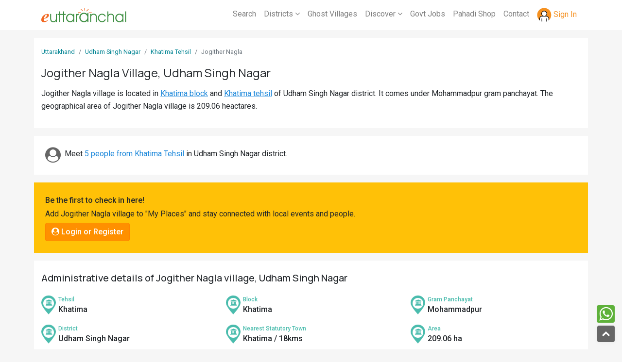

--- FILE ---
content_type: text/html; charset=UTF-8
request_url: https://myroots.euttaranchal.com/village-jogither-nagla-udham-singh-nagar-56284.html
body_size: 30994
content:
<!DOCTYPE html PUBLIC "-//W3C//DTD XHTML 1.0 Transitional//EN" "http://www.w3.org/TR/xhtml1/DTD/xhtml1-transitional.dtd">
<html xmlns="http://www.w3.org/1999/xhtml">
<head>
<meta http-equiv="Content-Type" content="text/html; charset=iso-8859-1" />
<meta charset="UTF-8" />
<title>Jogither Nagla Village in Khatima Block, Udham Singh Nagar, Uttarakhand - Population, Literacy, Sex Ratio, Census 2011</title>
<meta name="description" content="Jogither Nagla village in Khatima Block, Udham Singh Nagar has a population of 982 as per census 2011 comprising of 189 households. Latest Census data of Jogither Nagla village in Udham Singh Nagar - Population, Literacy, Sex Ratio, Male Female Population, ST SC Population, Health facilities, educational facilities in Jogither Nagla, Khatima, Uttarakhand" />
<meta name="keywords" content="Jogither Nagla village, Jogither Nagla village Khatima, Jogither Nagla village Uttarakhand, Jogither Nagla village Udham Singh Nagar district, Jogither Nagla village population, Jogither Nagla population 2011, Jogither Nagla sex ratio, Jogither Nagla literacy, Jogither Nagla st sc population, Jogither Nagla Khatima Udham Singh Nagar Uttarakhand, photos of Jogither Nagla village Uttarakhand" />
<link rel="canonical" href="https://myroots.euttaranchal.com/village-jogither-nagla-udham-singh-nagar-56284.html" />
<link rel="icon" type="image/png" href="https://myroots.euttaranchal.com/favicon-48.png" sizes="48x48" />
<link rel="icon" type="image/png" href="https://myroots.euttaranchal.com/favicon-96.png" sizes="96x96" />
<link rel="icon" type="image/x-icon" href="https://myroots.euttaranchal.com/favicon-32.ico" sizes="32x32" />
<meta property="og:url" content="https://myroots.euttaranchal.com/village-jogither-nagla-udham-singh-nagar-56284.html" />
<meta property="og:type" content="website" />
<meta property="og:title" content="Jogither Nagla Village in Khatima Block, Udham Singh Nagar, Uttarakhand - Population, Literacy, Sex Ratio, Census 2011" />
<meta property="og:description" content="Jogither Nagla village in Khatima Block, Udham Singh Nagar has a population of 982 as per census 2011 comprising of 189 households. Latest Census data of Jogither Nagla village in Udham Singh Nagar - Population, Literacy, Sex Ratio, Male Female Population, ST SC Population, Health facilities, educational facilities in Jogither Nagla, Khatima, Uttarakhand" />
<meta property="fb:app_id" content="175983760774" />
<meta charset="utf-8"><meta name="viewport" content="width=device-width, initial-scale=1">
<link rel="stylesheet" href="https://myroots.euttaranchal.com/bootstrap.4.5.2.min.css" >
<link rel="stylesheet" href="https://myroots.euttaranchal.com/font-awesome.min.css" >
<link href="https://fonts.googleapis.com/css2?family=Quicksand:wght@400;600;700&family=Roboto:wght@300;400;500&family=Manrope:wght@300;400;500;600;700&display=swap" rel="stylesheet">
<link rel="stylesheet" href="https://myroots.euttaranchal.com/custom.css?v=1769094393" />
<link rel="icon" href="https://assets.euttaranchal.com/_imgs/favicon.png" type="image/png" />
<script src="https://myroots.euttaranchal.com/_js/jquery-3.5.1.min.js"></script>
<script async src="https://myroots.euttaranchal.com/_js/popper.min.js"></script>
<script src="https://myroots.euttaranchal.com/_js/bootstrap.min.js"></script>
<script async src="https://myroots.euttaranchal.com/_js/jquery-ui.min.js"></script>
</head>

<body class="page-village">

<header class="bg-white">
	<nav class="navbar navbar-expand-md navbar-light">
		<div class="container">
			  <a class="navbar-brand" href="https://myroots.euttaranchal.com/" alt="eUttaranchal - Uttarakhand Villages" title="My Roots - Uttarakhand Villages"><img width="175" height="30" class="img-fluid" alt="eUttaranchal" src="https://www.euttaranchal.com/icms/_imgs/eua-logo-sm.png" /></a>
			  <button class="navbar-toggler collapsed" type="button" data-toggle="slide-collapse" data-target="#slide-navbar-collapse" aria-expanded="false" aria-label="Toggle navigation"  id="global-menu-trigger">
				<span class="navbar-toggler-icon" onclick="openNav()"></span>
			  </button>
			  
			  
			  <div class="collapse navbar-collapse">
				  <ul class="navbar-nav ml-auto">
					<li class="nav-item"><a class="nav-link" href="https://myroots.euttaranchal.com/search-villages.php">Search</a></li>
					<li class="nav-item dropdown">
						<a class="nav-link dropdown-toggle" href="#" id="navbarDropdown" role="button" data-toggle="dropdown" aria-haspopup="true" aria-expanded="false">Districts <i class="fa fa-angle-down"></i></a>
						<div class="dropdown-menu" aria-labelledby="navbarDropdown">
							<a class="dropdown-item" href="https://myroots.euttaranchal.com/uttarakhand-districts.php">All Districts</a>
							<a class="dropdown-item" href="https://myroots.euttaranchal.com/district-almora-64.html">Almora</a>
							<a class="dropdown-item" href="https://myroots.euttaranchal.com/district-bageshwar-63.html">Bageshwar</a>
							<a class="dropdown-item" href="https://myroots.euttaranchal.com/district-chamoli-57.html">Chamoli</a>
							<a class="dropdown-item" href="https://myroots.euttaranchal.com/district-champawat-65.html">Champawat</a>
							<a class="dropdown-item" href="https://myroots.euttaranchal.com/district-dehradun-60.html">Dehradun</a>
							<a class="dropdown-item" href="https://myroots.euttaranchal.com/district-haridwar-68.html">Haridwar</a>
							<a class="dropdown-item" href="https://myroots.euttaranchal.com/district-nainital-66.html">Nainital</a>
							<a class="dropdown-item" href="https://myroots.euttaranchal.com/district-pauri-61.html">Pauri</a>
							<a class="dropdown-item" href="https://myroots.euttaranchal.com/district-pithoragarh-62.html">Pithoragarh</a>
							<a class="dropdown-item" href="https://myroots.euttaranchal.com/district-rudraprayag-58.html">Rudraprayag</a>
							<a class="dropdown-item" href="https://myroots.euttaranchal.com/district-tehri-59.html">Tehri</a>
							<a class="dropdown-item" href="https://myroots.euttaranchal.com/district-udham-singh-nagar-67.html">Udham S Nagar</a>
							<a class="dropdown-item" href="https://myroots.euttaranchal.com/district-uttarkashi-56.html">Uttarkashi</a>
						</div>
					</li>
					<li class="nav-item"><a class="nav-link" href="https://myroots.euttaranchal.com/ghost-villages-in-uttarakhand.php">Ghost Villages</a></li>
					<li class="nav-item dropdown">
						<a class="nav-link dropdown-toggle" href="#" id="navbarDropdown" role="button" data-toggle="dropdown" aria-haspopup="true" aria-expanded="false">Discover <i class="fa fa-angle-down"></i></a>
						<div class="dropdown-menu" aria-labelledby="navbarDropdown">
							<a class="dropdown-item" href="https://www.euttaranchal.com/matrimonials/">Matrimony</a>
							<a class="dropdown-item" href="https://www.euttaranchal.com/tourism/">Tourism</a>
							<a class="dropdown-item" href="https://www.euttaranchal.com/hotels/">Hotels</a>				
							<a class="dropdown-item" href="https://www.euttaranchal.com/culture.php">Culture</a>
							<a class="dropdown-item" href="https://www.euttaranchal.com/education.php">Education</a>
						</div>
					</li>			
					<li class="nav-item"><a class="nav-link" href="https://govt-jobs.euttaranchal.com">Govt Jobs</a></li>
					<li class="nav-item"><a class="nav-link" href="https://www.culturaltrends.in">Pahadi Shop</a></li>
					<li class="nav-item"><a class="nav-link" href="https://www.euttaranchal.com/about_us/contact_us.php">Contact</a></li>
					<li class="nav-item dropdown" id="login-icon-top">
					</li>				
				</ul>
				</div>
		</div>	  
			  
			  <div class="translucent-background d-lg-none" style="display: none;" onclick="closeNav()"></div>
			  <div class="sidenav" id="mySidenav">
			  		<a href="#" class="closebtn" onclick="closeNav()">&times;</a>
					  <ul class="nav navbar-nav navbar-right">
						<li id="login-icon-top-m" class="mt-4"></li>
						<li><a href="https://myroots.euttaranchal.com/search-villages.php">Search Villages</a></li>
						<li class="dropdown">
						  <a href="#" class="dropdown-toggle" data-toggle="dropdown" role="button" aria-haspopup="true" aria-expanded="false">Districts <i class="fa fa-angle-down pull-right"></i></a>
						  <ul class="dropdown-menu">
							<li><a href="https://myroots.euttaranchal.com/uttarakhand-districts.php">All Districts</a></li>
							<li><a href="https://myroots.euttaranchal.com/district-almora-64.html">Almora</a></li>
							<li><a href="https://myroots.euttaranchal.com/district-bageshwar-63.html">Bageshwar</a></li>
							<li><a href="https://myroots.euttaranchal.com/district-chamoli-57.html">Chamoli</a></li>
							<li><a href="https://myroots.euttaranchal.com/district-champawat-65.html">Champawat</a></li>
							<li><a href="https://myroots.euttaranchal.com/district-dehradun-60.html">Dehradun</a></li>
							<li><a href="https://myroots.euttaranchal.com/district-haridwar-68.html">Haridwar</a></li>
							<li><a href="https://myroots.euttaranchal.com/district-nainital-66.html">Nainital</a></li>
							<li><a href="https://myroots.euttaranchal.com/district-pauri-61.html">Pauri</a></li>
							<li><a href="https://myroots.euttaranchal.com/district-pithoragarh-62.html">Pithoragarh</a></li>
							<li><a href="https://myroots.euttaranchal.com/district-rudraprayag-58.html">Rudraprayag</a></li>
							<li><a href="https://myroots.euttaranchal.com/district-tehri-59.html">Tehri</a></li>
							<li><a href="https://myroots.euttaranchal.com/district-udham-singh-nagar-67.html">Udham S Nagar</a></li>
							<li><a href="https://myroots.euttaranchal.com/district-uttarkashi-56.html">Uttarkashi</a></li>
						  </ul>
						</li>
						<li><a href="https://myroots.euttaranchal.com/ghost-villages-in-uttarakhand.php">Ghost Villages</a></li>
						<li class="dropdown">
						  <a href="#" class="dropdown-toggle" data-toggle="dropdown" role="button" aria-haspopup="true" aria-expanded="false">Discover <i class="fa fa-angle-down pull-right"></i></a>
						  <ul class="dropdown-menu">
							<li><a href="https://www.euttaranchal.com/matrimonials/">Matrimony</a></li>
							<li><a href="https://www.euttaranchal.com/tourism/">Tourism</a></li>
							<li><a href="https://www.euttaranchal.com/hotels/">Hotels</a>	</li>
							<li><a href="https://www.euttaranchal.com/culture.php">Culture</a></li>
							<li><a href="https://www.euttaranchal.com/education.php">Education</a></li>
						  </ul>
						</li>
						<li class=""><a href="https://govt-jobs.euttaranchal.com">Govt Jobs</a></li>
						<li><a href="https://www.culturaltrends.in">Pahadi Shop</a></li>						
						<li class="dropdown">
							<a href="#" class="dropdown-toggle" data-toggle="dropdown" role="button" aria-haspopup="true" aria-expanded="false">Connect <i class="fa fa-angle-down pull-right"></i></a>
							<ul class="dropdown-menu">
								<li><a href="https://www.facebook.com/euttaranchal" target="_blank">Facebook</a></li>
								<li><a href="https://twitter.com/uttarakhand" target="_blank">Twitter</a></li>
								<li><a href="https://instagram.com/euttaranchal" target="_blank">Instagram</a></li>
								<li><a href="https://www.youtube.com/c/euttaranchal" target="_blank">Youtube</a></li>
								<li><a href="https://plus.google.com/+euttaranchal" target="_blank">Google+</a></li>
								<li role="separator" class="divider"></li>
								<li><a href="https://www.euttaranchal.com/about_us/contact_us.php">Contact</a></li>
							</ul>
						</li>
					  </ul>
					</div><!--/.nav-collapse -->
			  
	</nav>
</header>

<div class="container content bg-white mt-3 py-3">
	
	<nav aria-label="breadcrumb">
		<ol class="breadcrumb breadcrumb-top">
			<li class="breadcrumb-item"><a href="https://myroots.euttaranchal.com/">Uttarakhand</a></li>
			<li class="breadcrumb-item"><a href="https://myroots.euttaranchal.com/district-udham-singh-nagar-67.html">Udham Singh Nagar</a></li>
			<li class="breadcrumb-item"><a href="https://myroots.euttaranchal.com/tehsil-khatima-udham-singh-nagar-352.html">Khatima Tehsil</a></li>
			<li class="breadcrumb-item active" aria-current="page">Jogither Nagla</li>
		</ol>
	</nav>
	
	<h1 class="mb-3">Jogither Nagla Village, Udham Singh Nagar</h1>
	
	<p>Jogither Nagla village is located in <a href='https://myroots.euttaranchal.com/block-khatima-udham-singh-nagar-89.html'>Khatima block</a> and <a href='https://myroots.euttaranchal.com/tehsil-khatima-udham-singh-nagar-352.html'>Khatima tehsil</a> of Udham Singh Nagar district. It comes under Mohammadpur gram panchayat. The geographical area of Jogither Nagla village is 209.06 heactares.</p></div>

<div class="container content-summary bg-white my-3 py-3">
	<div class="row p-2">
		<div class="col">
			<i class="fa fa-user-circle fa-2x float-left mr-2 text-grey"></i> Meet <a href="https://myroots.euttaranchal.com/people-tehsil-352.html">5 people from Khatima Tehsil</a> in Udham Singh Nagar district.		</div>
	</div>
</div>

<div class="container content bg-warning my-3 py-3">
	<div class="row p-2">
		<div class="col-md-12">
			<!--<p>Add Jogither Nagla village to "My Places" and stay connected with local events and people from Jogither Nagla village.</p>//-->
			<div id="add-place-container"><span class="btn btn-warning-2 cursor-text"><i class="fa fa-check-circle"></i> ...loading</span></div>
		</div>
	</div>
</div>


<div class="container content bg-white my-3 py-3">
	<h5 class="my-2 mb-4">Administrative details of Jogither Nagla village, Udham Singh Nagar</h5>
	<div class="row"><div class="col-md-4 col-sm-12 village-info"><div style="background:url(_imgs/icons-set-villages.png) no-repeat -139px 0; width:35px; height:60px;" class="pull-left"></div><div><span class="village-label">Tehsil</span> Khatima</div></div><div class="col-md-4 col-sm-12 village-info"><div style="background:url(_imgs/icons-set-villages.png) no-repeat -139px 0; width:35px; height:60px;" class="pull-left"></div><div><span class="village-label">Block</span> Khatima</div></div><div class="col-md-4 col-sm-12 village-info"><div style="background:url(_imgs/icons-set-villages.png) no-repeat -139px 0; width:35px; height:60px;" class="pull-left"></div><div><span class="village-label">Gram Panchayat</span> Mohammadpur</div></div><div class="col-md-4 col-sm-12 village-info"><div style="background:url(_imgs/icons-set-villages.png) no-repeat -139px 0; width:35px; height:60px;" class="pull-left"></div><div><span class="village-label">District</span> Udham Singh Nagar</div></div><div class="col-md-4 col-sm-12 village-info"><div style="background:url(_imgs/icons-set-villages.png) no-repeat -139px 0; width:35px; height:60px;" class="pull-left"></div><div><span class="village-label">Nearest Statutory  Town</span> Khatima / 18kms</div></div><div class="col-md-4 col-sm-12 village-info"><div style="background:url(_imgs/icons-set-villages.png) no-repeat -139px 0; width:35px; height:60px;" class="pull-left"></div><div><span class="village-label">Area</span> 209.06 ha</div></div></div></div>

	<div class="container sticky-top st-nav-top clear-padding">
		<div class="scroll scroll-nav">
			<ul class="list-inline">
								<li class="list-inline-item"><a href="#population"><i class="fa fa-users"></i> Population</a></li>
				<li class="list-inline-item"><a href="#employment"><i class="fa fa-briefcase"></i> Employment</a></li>
				<li class="list-inline-item"><a href="#education"><i class="fa fa-graduation-cap"></i> Education</a></li>
				<li class="list-inline-item"><a href="#health"><i class="fa fa-building"></i> Health</a></li>
						
			</ul>
		</div>
	</div>
<span id="population" class="named-anchor"></span>

<div class="container content bg-white py-3">
	<h3><span>Population Data</span> of Jogither Nagla village, Udham Singh Nagar District</h3>
	<div class="row data-row">
	
		<div class="col-12 data-col py-1">
			<p>Jogither Nagla village in Udham Singh Nagar district has a total <strong>population of 982</strong> comprising of <strong>189 families</strong> that reside in Jogither Nagla village. The village has a male population of 478 and female population of 504. The  sex ratio of Jogither Nagla village is 1054 which is  higher than  the Uttarakhand average of 963. In Jogither Nagla village, the population of children within age group of 0-6 yrs is 122. The child sex ratio of Jogither Nagla village is 1259 which is  higher than  the Uttarakhand average of 890.</p><div class="table-responsive"><table class="table table-striped"><tr><td>Population</td><td>982</td></tr><tr><td>Males</td><td>478</td></tr><tr><td>Females</td><td>504</td></tr><tr><td>Sex Ratio</td><td>1054</td></tr><tr><td>Children (0-6) yrs</td><td>122</td></tr><tr><td>Children - Male</td><td>54</td></tr><tr><td>Children - Female</td><td>68</td></tr><tr><td>Child Sex Ratio</td><td>1259</td></tr><tr><td>Literacy</td><td>69.65%</td></tr><tr><td>Households</td><td>189</td></tr><tr><td>SC Population</td><td>396</td></tr><tr><td>ST Population</td><td>450</td></tr></table></div><div class="small lh-single"><p><strong class="text-danger">Terms Used</strong><br/><strong>Sex Ratio</strong>: It is a ratio of number of females per 1000 male. Calculation (No. of Females/ No. of Males)x1000</p></div>		</div>
	</div>
</div>


<div class="container d-block d-md-none"><a href="https://www.euttaranchal.com/matrimonials/" target="_blank"><img src="/_imgs/myroots-byoh.webp" alt="Uttarakhand Matrimonial" class="img-fluid" /></a></div>

<span id="employment" class="named-anchor"></span>
<div class="container content bg-white py-3">
	<h3><span>Work & Employment Data</span> of Jogither Nagla village, Udham Singh Nagar District</h3>
	<div class="row data-row">
	
				<div class="col-12 data-col py-1">
			<div class="table-responsive"><table class="table table-striped"><tr><td>Working Population</td><td>494</td></tr><tr><td>Main Workers</td><td>388</td></tr><tr><td>Main Cultivator</td><td>218</td></tr><tr><td>Agri Labourers</td><td>147</td></tr><tr><td>Marginal Workers</td><td>106</td></tr><tr><td>Marginal Cultivators</td><td>6</td></tr><tr><td>Non Working</td><td>488</td></tr><tr><td>Non Working Males</td><td>226</td></tr><tr><td>Non Working Females</td><td>262</td></tr></table></div><div class="small lh-single"><p><strong class="text-danger">Terms Used</strong><br/><strong>Main Workers</strong>: People who have worked for MORE than 6 months (183 days) in a year.<br/><strong>Marginal Workers</strong>: People who have worked for LESS than 6 months (183 days) in a year.<br/><strong>Main Cultivators</strong>: People who are the owner/co-owner of the land and engaged in cultivation.<br/><strong>Agri Labourers</strong>: Those who worked on other's land for wages.</p></div>		</div>
		
	</div>
</div>

<span id="education" class="named-anchor"></span>
<div class="container content bg-white py-3">
	<h3><span>Education Facilities</span> at Jogither Nagla village, Udham Singh Nagar District</h3>
	<div class="row data-row">
	
			<div class="col-12 data-col py-1">
			<p>Below are the educational facilities available at Jogither Nagla village in Udham Singh Nagar district. Indicates the number of Primary Schools, Middle Schools, Secondary Schools, Senior Secondary Schools and Colleges in and around Jogither Nagla village.</p><div class="table-responsive"><table class="table table-striped"><tr><td>Primary Schools - Govt</td><td>1</td></tr><tr><td>Nearest Middle School Location</td><td>Pratappur, <5 kms</td></tr><tr><td>Nearest Sec. School Location</td><td>Pratappur, <5 kms</td></tr><tr><td>Nearest Sr. Sec School Location</td><td>Pratappur, <5 kms</td></tr><tr><td>Nearest Arts/ Sc. Degree College</td><td>Khatima, 10+ kms</td></tr><tr><td>Nearest Engg. College</td><td>Pantnagar, 10+ kms</td></tr><tr><td>Nearest Medical College</td><td>Haldwani, 10+ kms</td></tr><tr><td>Nearest Polytechnic</td><td>Shaktifarm, 10+ kms</td></tr><tr><td>Nearest Vocational/ ITI</td><td>Amau, 10+ kms</td></tr></table></div><p class='small'>This date is based on 2011 Census.</p>		</div>
		
	</div>
</div>


<span id="health" class="named-anchor"></span>
<div class="container content bg-white py-3">
	<h3><span>Health Facilities</span> at Jogither Nagla village, Udham Singh Nagar District</h3>
	<div class="row data-row">
	
			<div class="col-12 data-col py-1">
			<p>Below are the Health facilities available at Jogither Nagla village in Udham Singh Nagar district. Indicates the number of Community Health Centres, Primary Health Centres, Hospitals and Dispensary in and around Jogither Nagla village.</p><div class="table-responsive"><table class="table table-striped"><tr><td>Nearest Comm. Health Centre</td><td>10+ kms</td></tr><tr><td>Nearest Pr. Health Centre</td><td>10+ kms</td></tr><tr><td>Nearest Maternity Centre</td><td><5 kms</td></tr><tr><td>Nearest Hospital - Allopathic</td><td><5 kms</td></tr><tr><td>Nearest Dispensary</td><td>10+ kms</td></tr><tr><td>Nearest Mobile Clinic</td><td>10+ kms</td></tr><tr><td>Nearest Family Welfare Centre</td><td>10+ kms</td></tr></table></div><p class='small'>This date is based on 2011 Census.</p>		</div>
		
	</div>
</div>

<div class="container content bg-white my-3 py-3">
	<h5 class="my-3"><span class="text-danger">5 most populated</span> Villages in Khatima Block</h5>
		<div class="row data-row">
			<div class="col-12 data-col py-1">
				<div class="scroll">
					<ul class="list-inline mb-0">
					
					<li class="list-inline-item"><div class="alert" style="background:#caebf2; color:#000;"><h6 class="mb-0"><a href="https://myroots.euttaranchal.com/village-amaun-udham-singh-nagar-56265.html">Amaun</a></h6><div><span class="small text-dark">Population</span> 7233</div></div></li><li class="list-inline-item"><div class="alert" style="background:#caebf2; color:#000;"><h6 class="mb-0"><a href="https://myroots.euttaranchal.com/village-naugawa-thago-udham-singh-nagar-56273.html">Naugawa Thago</a></h6><div><span class="small text-dark">Population</span> 6936</div></div></li><li class="list-inline-item"><div class="alert" style="background:#caebf2; color:#000;"><h6 class="mb-0"><a href="https://myroots.euttaranchal.com/village-khatima-udham-singh-nagar-56306.html">Khatima</a></h6><div><span class="small text-dark">Population</span> 5181</div></div></li><li class="list-inline-item"><div class="alert" style="background:#caebf2; color:#000;"><h6 class="mb-0"><a href="https://myroots.euttaranchal.com/village-sisaiya-udham-singh-nagar-56278.html">Sisaiya</a></h6><div><span class="small text-dark">Population</span> 4523</div></div></li><li class="list-inline-item"><div class="alert" style="background:#caebf2; color:#000;"><h6 class="mb-0"><a href="https://myroots.euttaranchal.com/village-jarasu-pratappur-udham-singh-nagar-56259.html">Jarasu Pratappur</a></h6><div><span class="small text-dark">Population</span> 4371</div></div></li>					</ul>
				</div>
		</div>
	</div>
</div>


<div class="container content bg-white my-3 py-3">
	<h5 class="my-3"><span class="text-danger">5 least populated</span> Villages in Khatima Block</h5>
		<div class="row data-row">
			<div class="col-12 data-col py-1">
				<div class="scroll">
					<ul class="list-inline mb-0">
					
					<li class="list-inline-item"><div class="alert" style="background:#caebf2; color:#000;"><h6 class="mb-0"><a href="https://myroots.euttaranchal.com/village-shamthana-udham-singh-nagar-56282.html">Shamthana</a></h6><div><span class="small text-dark">Population</span> 27</div></div></li><li class="list-inline-item"><div class="alert" style="background:#caebf2; color:#000;"><h6 class="mb-0"><a href="https://myroots.euttaranchal.com/village-khera-jariya-udham-singh-nagar-56248.html">Khera Jariya</a></h6><div><span class="small text-dark">Population</span> 36</div></div></li><li class="list-inline-item"><div class="alert" style="background:#caebf2; color:#000;"><h6 class="mb-0"><a href="https://myroots.euttaranchal.com/village-bhansha-udham-singh-nagar-56299.html">Bhansha</a></h6><div><span class="small text-dark">Population</span> 64</div></div></li><li class="list-inline-item"><div class="alert" style="background:#caebf2; color:#000;"><h6 class="mb-0"><a href="https://myroots.euttaranchal.com/village-majgami-udham-singh-nagar-56295.html">Majgami</a></h6><div><span class="small text-dark">Population</span> 174</div></div></li><li class="list-inline-item"><div class="alert" style="background:#caebf2; color:#000;"><h6 class="mb-0"><a href="https://myroots.euttaranchal.com/village-dhaki-udham-singh-nagar-56297.html">Dhaki</a></h6><div><span class="small text-dark">Population</span> 195</div></div></li>					</ul>
					<p class="small"><strong>Note</strong>: Villages with "0" population are omitted from the list of least populated villages.</p>
				</div>
		</div>
	</div>
</div>
<footer>
	<div class="container mt-3 d-block py-3 pt-4 text-sm">
		<div class="row">
			<div class="col-12 col-md-3 mb-3">
				<h5>About Us</h5>
				<ul class="list-unstyled">
					<li><a href="https://www.euttaranchal.com/about_us/">About Us</a></li>
					<li><a href="https://www.euttaranchal.com/about_us/careers.php">Careers</a></li>
					<li><a href="https://www.euttaranchal.com/about_us/contact_us.php">Contact Us</a></li>
				</ul>
			</div>
			
			<div class="col-12 col-md-3 mb-3">
				<h5>Policies</h5>
				<ul class="list-unstyled">
					<li><a href="https://www.euttaranchal.com/about_us/tos.php">Terms of Service</a></li>
					<li><a href="https://www.euttaranchal.com/travel-bookings-terms-conditions.php">Cancellation &amp; Refund</a></li>
					<li><a href="https://www.euttaranchal.com/about_us/privacy.php">Privacy Policy</a></li>
					<li><a href="https://www.euttaranchal.com/about_us/disclaimer.php">Disclaimer</a></li>
				</ul>
			</div>
			
			<div class="col-12 col-md-3 mb-3">
				<h5>Our Network</h5>
				<ul class="list-unstyled">
					<li><a href="https://www.euttaranchal.com/packages/">Uttarakhand Tour Packages</a></li>
					<li><a href="https://www.sacredyatra.com">Char Dham Yatra</a></li>
					<li><a href="https://www.culturaltrends.in">Uttarakhand Store</a></li>
					<li><a href="https://www.euttaranchal.com/matrimonials/">Uttarakhand Matrimonial</a></li>
					<li><a href="https://www.merakitriangle.com">Meraki Triangle</a></li>
					<li><a href="https://www.chopta.in">Chopta - Tungnath</a></li>
				</ul>
			</div>
			
			<div class="col-12 col-md-3">
				<h5>Connect with us</h5>
				<ul class="list-unstyled">
					<li><a href="https://www.instagram.com/euttaranchal" target="_blank">Instagram</a></li>
					<li><a href="https://www.facebook.com/euttaranchal" target="_blank">Facebook</a></li>
					<li><a href="https://www.twitter.com/uttarakhand" target="_blank">Twitter</a></li>
					<li><a href="https://www.euttaranchal.com/about_us/contact_us.php">Contact Us</a></li>
				    <li style="margin-top:35px;"><strong class="font-500">eUttaranchal</strong><br />
			        120, Indira Nagar, Dehradun, Uttarakhand - 248006</li>
				</ul>
			</div>
			
		</div>
		
	</div>
	
<div class="footer-bottom">
	<div class="container mt-3 d-block py-3 text-sm text-center">
		<div>&copy; 2026 eUttaranchal&trade;</div>
		<div class="pt-2">eUttaranchal is the trademark of eUttaranchal Network - All rights reserved. www.euttaranchal.com</div>
	</div>
	
	</div>

</footer>

<span style="position:fixed; bottom:50px; right:15px; z-index:1999;">
<a href="whatsapp://send?text=https://myroots.euttaranchal.com/village-jogither-nagla-udham-singh-nagar-56284.html" class="d-block" data-action="share/whatsapp/share" style="background:#5eb13a; padding:2px 5px; border-radius:4px; color:#fff; margin-bottom:5px;"><i class="fa fa-whatsapp fa-2x"></i></a>
</span>

<a href="#" id="toTopBtn" class="cd-top text-replace js-cd-top cd-top--is-visible cd-top--fade-out" data-abc="true"></a>

<script>
function openNav(){$("#mySidenav").css("width","80%");$(".translucent-background").show(); $("#mySidenav").removeClass("collapse"); $("#mySidenav").removeClass("navbar-collapse");}
function closeNav(){$(".translucent-background").hide();$("#mySidenav").css("width","0");}

$(document).ready(function(){
	$(window).scroll(function() {
			if ($(this).scrollTop() > 20) {
			$('#toTopBtn').fadeIn();
			} else {
			$('#toTopBtn').fadeOut();
			}
	});
		
	$('#toTopBtn').click(function() {
		$("html, body").animate({
		scrollTop: 0
		}, 1000);
		return false;
	});
	
	$(function () {
	  $('[data-toggle="tooltip"]').tooltip();
	})
   
});
</script>

<script type="text/javascript">
$(document).ready(function(){
	$.ajax({
		type: "POST",
		url: "ajax-actions-global.php",
		data:'action_key=check_login_top',		
		success: function(data){
			$("#login-icon-top").html(data);
			$("#login-icon-top-m").html(data);
		}
	});
});
</script>


<!-- Global site tag (gtag.js) - Google Analytics -->
<script async src="https://www.googletagmanager.com/gtag/js?id=G-4JG66DVCSF"></script>
<script>
  window.dataLayer = window.dataLayer || [];
  function gtag(){dataLayer.push(arguments);}
  gtag('js', new Date());

  gtag('config', 'G-4JG66DVCSF');
</script><script type="text/javascript">
$(document).ready(function(){

	$("#search-box").keyup(function(){
		$.ajax({
		type: "POST",
		url: "suggest-villages.php",
		data:'key='+$("#data-key").val()+'&id=56284&s='+$(this).val(),
		beforeSend: function(){
			$("#search-box").css("background","#FFF url(_imgs/loader-icon.gif) no-repeat 90px");
		},
		success: function(data){
			$("#suggesstion-box").show();
			$("#suggesstion-box").html(data);
			$("#search-box").css("background","#FFF");
		}
		});
	});
	
	$("#suggesstion-box").focusout(function(){
		$("#suggesstion-box").hide();
	});
	
	//Hide Suggestions if clicked outside the div
	$(document).click(function() {
		var container = $("#suggesstion-box");
		if (!container.is(event.target) && !container.has(event.target).length) {
			container.hide();
		}
	});
	
   $('body').on('click', '#btn-add-place', function () {
	//$("#btn-add-place").on('click',function(){
		$.ajax({
		type: "POST",
		url: "ajax-actions-global.php",
		data:'action_key=add_place&id=56284&l=village&u=https://myroots.euttaranchal.com/village-jogither-nagla-udham-singh-nagar-56284.html',
		beforeSend: function(){
			$("#add-place-container").html('<button class="btn btn-dark" id="btn-add-place">...please wait</button>');
		},
		success: function(data){
			$("#add-place-container").html(data);
		}
		});
	});
	
});
//To select Destination name
function selectDestination(val) {
	$("#search-box").val(val);
	$("#suggesstion-box").hide();
}

</script>

<script type="text/javascript">
$(document).ready(function(){
	$.ajax({
		type: "POST",
		url: "ajax-actions-global.php",
		data:'action_key=check_village_status&id=56284&l=village&u=https://myroots.euttaranchal.com/village-jogither-nagla-udham-singh-nagar-56284.html',
		beforeSend: function(){
			$("#add-place-container").html('<button class="btn btn-dark" id="btn-add-place">...please wait</button>');
		},
		success: function(data){
			$("#add-place-container").html(data);
		}
	});
});
</script>

</body>
</html>


--- FILE ---
content_type: text/html; charset=UTF-8
request_url: https://myroots.euttaranchal.com/ajax-actions-global.php
body_size: 350
content:
<div class="font-500 show-people-count">Be the first to check in here!</div><div class="mb-2 text-add-place">Add Jogither Nagla village to "My Places" and stay connected with local events and people.</div><a href="https://myroots.euttaranchal.com/login.php?redir=true&u=https%3A%2F%2Fmyroots.euttaranchal.com%2Fvillage-jogither-nagla-udham-singh-nagar-56284.html" class="btn btn-warning-2" id="btn-add-place"><i class="fa fa-user-circle"></i> Login or Register</a>